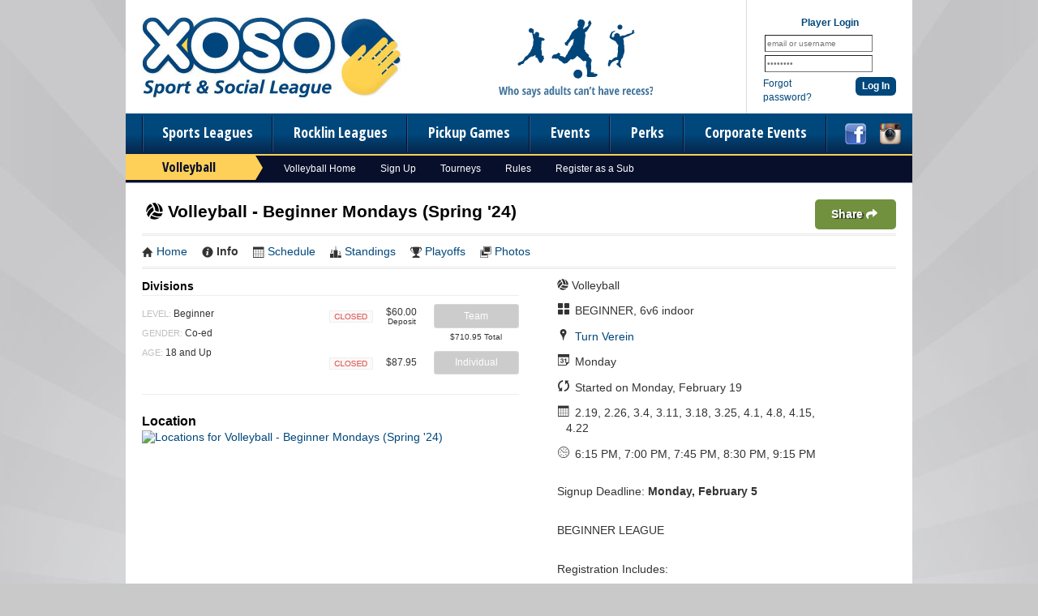

--- FILE ---
content_type: text/html; charset=UTF-8
request_url: https://www.xososports.com/league/69600/details
body_size: 8159
content:
<!DOCTYPE html
     PUBLIC "-//W3C//DTD XHTML 1.0 Transitional//EN"
     "http://www.w3.org/TR/xhtml1/DTD/xhtml1-transitional.dtd">
<html xmlns="http://www.w3.org/1999/xhtml" xmlns:og="http://opengraphprotocol.org/schema/" xmlns:fb="http://www.facebook.com/2008/fbml" xml:lang="en">

	<head>
		<meta http-equiv="Content-Type" content="text/html; charset=utf-8"/>
		
	
	
	
		
	
		
	<meta name="Description" content="Volleyball - Beginner Mondays  (Spring &#039;24): Xoso Sport and Social League"/>
	

	
		
	<meta property="og:title" content="Xoso Sport and Social League"/>
	

	
		
	<meta property="og:type" content="sports_league"/>
	

	
		
	<meta property="og:image" content="https://leaguelab-prod.s3.amazonaws.com/userimages/logos/org_469-1.jpg"/>
	

	
		
	<meta property="og:url" content="http://www.xososports.com/league/69600/details"/>
	

	
		
	<meta property="og:ttl" content="345600"/>
	

	
		
	<meta property="og:site_name" content="Xoso Sport and Social League"/>
	

	
		
	<meta property="og:description" content="Volleyball - Beginner Mondays  (Spring &#039;24): Xoso Sport and Social League"/>
	

	
		
	<meta property="og:email" content="comeplay@xososports.com"/>
	

	
		
	<meta property="og:phone_number" content="(916) 426-9676"/>
	

	
		
	<meta property="og:latitude" content="38.583"/>
	

	
		
	<meta property="og:longitude" content="-121.470"/>
	

	
		
	<meta property="fb:admins"/>
	

	
		
	<meta property="fb:app_id" content="772195842848689"/>
	

	
		
	<meta name="viewport" content="width=device-width, initial-scale=1"/>
	

	
	<meta name="keywords" content="xoxo, xoso, sacramento, adult, sports, league, leagues, 
		club, recreation, coed, co-ed, dodgeball, kickball, softball, soccer, volleyball, ultimate,
		bowling, pub crawls, recess, flag football, flag-football, cornhole, golf, boot camp, fitness, beer"/>


		
	<title>
		Volleyball - Volleyball - Beginner Mondays  (Spring &#039;24): Xoso Sport and Social League - Sacramento, CA
	</title>

		
	<link rel="stylesheet" href="https://cdn.ckeditor.com/ckeditor5/45.0.0/ckeditor5-content.css"/>
	<link rel="stylesheet" href="https://cdn.ckeditor.com/ckeditor5-premium-features/45.0.0/cckeditor5-premium-features-content.css"/>

		<link rel="stylesheet" type="text/css" media="all" href="/static/css/flexslider.css"/>
		<link rel="stylesheet" type="text/css" media="all" href="/static/css/flexslider-ll.css"/>
		
			<link rel="stylesheet" type="text/css" media="all" href="/static/1.210.36/css/leaguedetail.css"/><link rel="stylesheet" type="text/css" media="all" href="/static/1.210.36/css/public.min.css"/><link rel="stylesheet" type="text/css" media="all" href="/static/1.210.36/css/deluxe/main.css"/><link rel="stylesheet" type="text/css" media="all" href="/static/1.210.36/css/responsive.css"/><link rel="stylesheet" type="text/css" media="all" href="/static/1.210.36/css/deluxe/responsive.css"/><link rel="stylesheet" type="text/css" media="all" href="/static/1.210.36/css/facebook.css"/><link rel="stylesheet" type="text/css" media="all" href="/orgstyles?v=1768727972"/>
		
			<link rel="stylesheet" type="text/css" media="print" href="/static/1.210.36/css/_print.css"/>
		
		
	
	<link href="https://fonts.googleapis.com/css?family=Open+Sans+Condensed:700" rel="stylesheet" type="text/css"/>

	
	

		<link rel="stylesheet" type="text/css" media="all" href="/static/1.210.36/css/deluxe/xoso.css"/>
		<link rel="SHORTCUT ICON" href="/static/1.210.36/graphics/deluxe/xoso/favicon.ico"/>
		<script src="https://use.fontawesome.com/releases/v5.6.3/js/all.js" integrity="sha384-EIHISlAOj4zgYieurP0SdoiBYfGJKkgWedPHH4jCzpCXLmzVsw1ouK59MuUtP4a1" crossorigin="anonymous"></script>

	</head>

	<body class="xoso LeagueDetail">
		
	<div id="responsiveHeader" data-sport="Volleyball">
		
			<a href="/" id="responsiveMenuLogo">
				<img src="//leaguelab-prod.s3.amazonaws.com/userimages/logos/org_mobile_469-1.png" alt="Xoso Sport and Social League"/>
			</a>
			
			<a href="#" id="responsiveMenuButton">
				&nbsp;
			</a>
			<a href="/login" id="responsiveLoginButton" class="notLoggedIn">
				&nbsp;
			</a>
			
		
	</div>


		
	


		<div id="outerContainer">
			<div id="headerOuter">
				<div id="headerInner">
					
	<div id="xosoHeaderTop">
		<a href="/">
			<img src="/static/1.210.36/graphics/deluxe/xoso/logo.jpg" alt="Xoso Sport and Social League" id="xosoHeaderLogo"/>
		</a>
		<img id="xosoHeaderTagline" src="/static/1.210.36/graphics/deluxe/xoso/tagline.png" alt="Who says adults can't have recess?"/>
		
	
	
		<div id="userLoginInset" class="customLoginForm">
			<form method="post" action="https://www.xososports.com/login">
				<div class="loginTitle">Player Login</div>
				<input type="text" name="Username" class="label text" value="email or username"/><br/>
				<input type="password" name="Password" class="label text" value="password"/><br/>
				<div class="loginActionColumn">
					<a href="/login?v=Reset">Forgot password?</a>
				</div>
				<div class="loginActionColumn submit">
					<input type="submit" id="headerLoginSubmit" class="rounded-corners" value="Log In"/>
				</div>
				<div class="clear"></div>
				
	<input type="hidden" readonly="readonly" name="reqToken" value="e42fa13cedae531ba87a611be9fe5c20" id="menuLoginToken"/>

				
	<input type="hidden" name="cmd" value="processLogin"/>

			</form>
		</div>
		
	

	</div>
	<div id="xosoMainMenuOuter">
		<div id="mainMenuLinks">
			<a id="xosoMenu_Sports" href="/leagues?v=upcoming">Sports Leagues</a>
			<a href="/Rocklin">
				Rocklin Leagues
			</a><a href="/page/pickup">
				Pickup Games
			</a><a href="/events">
				Events
			</a><a href="/playerperks">
				Perks
			</a><a href="/corporate-events">
				Corporate Events
			</a>
		</div>
		<div id="socialLinks">
	<a href="https://www.facebook.com/xososports" target="_blank">
		<img src="/static/1.210.36/graphics/deluxe/icon-social-facebook.png" alt="find us on Facebook"/>
	</a>
	
	<a href="https://www.instagram.com/xososports" target="_blank">
		<img src="/static/1.210.36/graphics/deluxe/icon-social-instagram.png" alt="follow us on Instagram"/>
	</a>
</div>
		<div class="hidden allSportsMenu" id="xosoSportPulldown">
			
			
				
					<div class="column first">
						
							<a href="https://www.xososports.com/leagues?v=upcoming&amp;leaguetype=League">
								All Upcoming
							</a>
						
							<a href="/sport/Basketball">
								Basketball
							</a>
						
							<a href="/sport/Bocce_Ball">
								Bocce Ball
							</a>
						
							<a href="/sport/Bowling">
								Bowling
							</a>
						
							<a href="/sport/Cornhole">
								Cornhole
							</a>
						
							<a href="/sport/Flag_Football">
								Flag Football
							</a>
						
							<a href="/sport/Kickball">
								Kickball
							</a>
						
							
						
							
						
							
						
							
						
							
						
							
						
					</div>
					<div class="column second">
						
							
						
							
						
							
						
							
						
							
						
							
						
							
						
							<a href="/sport/Pickleball">
								Pickleball
							</a>
						
							<a href="/sport/Recess">
								Recess
							</a>
						
							<a href="/sport/Soccer">
								Soccer
							</a>
						
							<a href="/sport/Softball">
								Softball
							</a>
						
							<a href="/sport/Ultimate">
								Ultimate
							</a>
						
							<a href="/sport/Volleyball">
								Volleyball
							</a>
						
					</div>
				
				<div class="clear"></div>
			
		</div>
	</div>

				</div>
				
	

			</div>

			<div id="mainOuter">
				<div id="mainInner">
					
	
		<div id="sportMenu" data-sport="Volleyball">
			<h2 class="sportMenuLabel">Volleyball</h2>
			<a href="/sport/Volleyball">
				Volleyball Home
			</a><a href="/leagues?v=upcoming&amp;sport=Volleyball">
				Sign Up
			</a><a href="/page/volleyball-mix-and-match-tournaments">
				Tourneys
			</a><a href="/page/volleyball-rules">
				Rules
			</a><a href="/page/sub-registration">
				Register as a Sub
			</a>
		</div>
	

					<div id="pageColumn">
						
	
	


	
		
	

						
						
						
						
						<div id="pageContainer">
							
	
	

	

							<div id="leagueDetailPage">
	<div class="league-detail">
	<div class="league-detail-container">
		<h1 class="leagueTitle leagueTitleDetail">
    
        
            
                <i class="fas fa-volleyball-ball"></i>
            
        
        
        
    

    <style>
        span.svg {
            position: relative;
            display: inline-block;
            width: 25px;
            margin-left: -3px;
        }
        .svg svg {
            width: 25px;
            fill: rgba(0,0,0,0.7);
            position: absolute;
            top: -21px;
        }
        .svg svg path,
        .svg svg line {
            fill: rgba(0,0,0,0.7);
            stroke: rgba(0,0,0,0.7);
        }
        .svg.Dodgeball {
            margin-left: 0;
        }
        .svg.Dodgeball svg {
            width: 22px;
        }
    </style>

 Volleyball - Beginner Mondays  (Spring &#039;24)</h1>
		<div class="share sharev3 sharev3-1" data-share-url="https://www.xososports.com/league/69600/details" data-share-title="Share Game Recap" data-share-content-text="Share a link to Volleyball - Beginner Mondays  (Spring &#039;24)." data-share-subject="Volleyball - Beginner Mondays  (Spring &#039;24)" data-share-body="https://www.xososports.com/league/69600/details" data-share-copy-desc="Copy link to this league." data-share-show-fun-link-icon="false">
            <div>Share <i class="fas fa-share"></i></div>
        </div>
		
	<ul class="league-links">
		<li>
			<a href="/league/69600">
				<span class="ll-icon-home"></span>Home
			</a>
		</li>
		<li class="active">
			<a href="/league/69600/details">
				<span class="ll-icon-info"></span>Info
			</a>
		</li>
		<li>
			<a href="/league/69600/schedule">
				<span class="ll-icon-schedule"></span>Schedule
			</a>
		</li>
		<li class="standings">
			<a href="/league/69600/standings">
				<span class="ll-icon-standings"></span>Standings
			</a>
		</li>
		<li class="playoffs">
			<a href="/league/69600/bracket">
				<span class="ll-icon-bracket"></span>Playoffs
			</a>
		</li>
		<li class="photos">
			<a href="/league/69600/gallery">
				<span class="ll-icon-photos"></span>Photos
			</a>
		</li>
		
	</ul>

			
		<div class="left">
			
	

			<h5>Divisions</h5>
			
			
	<ul class="division-listings">
		<li class="division-option last">
			
			<ul class="attributes">
				<li>
					<span class="label">Level:</span>
					Beginner
				</li>
				<li>
					<span class="label">Gender:</span>
					Co-ed
				</li>
				<li><span class="label">Age:</span> 18 and Up</li>
			</ul>
			<ul class="registration-options">
				<li class="Closed team">
					<span class="registration-type-heading">Team</span>
					<ul class="registration-option-set">
						<li class="status-item">
							<span class="label">Status:</span>
							<span class="status Closed ir">
								Closed
							</span>
						</li>
						
							<li class="cost-item">
								<span class="label">Cost:</span>
								
									<div style="font-size: 12px; line-height: 12px; text-align: center;">
										$60.00<br/>
										<span style="font-size: 10px;">Deposit</span>
									</div>

									
								
							</li>
						
						
						<li>
							<a class="btn-sm btn-org registration-link disabled" href="">
								
								
									Team
								
							</a>
							
								<div style="font-size: 10px; line-height: 11px; text-align: center; margin-top: 5px;">
									$710.95 Total
									
								</div>
							
							
						</li>
					</ul>
					
					
				</li>
				<li class="Closed individual">
					<span class="registration-type-heading">Individual</span>
					<ul class="registration-option-set">
						<li class="status-item">
							<span class="label">Status:</span>
							<span class="status Closed ir">
								Closed
							</span>
						</li>
						<li class="cost-item">
							<span class="label">Cost:</span>
							
								<div style="font-size: 12px; line-height: 12px; text-align: center; margin-top: 5px;">
									$87.95
								</div>
							
						</li>
						<li>
							<a class="btn-sm btn-org registration-link disabled" href="">
								Individual
							</a>
							
						</li>
					</ul>
					
					
				</li>
				
			</ul>
			<div class="clear"></div>
		</li>
	</ul>


			<div class="location-info">
				<h4>Location</h4>
				<a href="/league/69600/locations" target="_blank">
					<img src="https://maps.googleapis.com/maps/api/staticmap?sensor=false&amp;markers=|38.5720337,-121.4614243&amp;size=359x179&amp;maptype=hybrid&amp;key=AIzaSyChAydJ5UohRWfOKJWPLwf0ydzQXOp53ng" alt="Locations for Volleyball - Beginner Mondays  (Spring &#039;24)"/>
				</a>
			</div>
		</div>
		<div class="right">
			<ul class="league-summary">
				
	<li class="sport">
		<span class="label">Sport:</span>
		
    
        
            
                <i class="fas fa-volleyball-ball"></i>
            
        
        
        
    

    <style>
        span.svg {
            position: relative;
            display: inline-block;
            width: 25px;
            margin-left: -3px;
        }
        .svg svg {
            width: 25px;
            fill: rgba(0,0,0,0.7);
            position: absolute;
            top: -21px;
        }
        .svg svg path,
        .svg svg line {
            fill: rgba(0,0,0,0.7);
            stroke: rgba(0,0,0,0.7);
        }
        .svg.Dodgeball {
            margin-left: 0;
        }
        .svg.Dodgeball svg {
            width: 22px;
        }
    </style>


		Volleyball
	</li>
	<li class="format">
		<span class="label">Format:</span>
		<span class="ll-icon ll-icon-format"></span>
		BEGINNER, 6v6 indoor	</li>
	<li class="locations">
		<span class="label">Locations:</span>
		<span class="ll-icon ll-icon-location"></span>
		
	
		<a href="/location/1524">
			Turn Verein</a>
	
	

	</li>
	<li class="days">
		<span class="label">Days of the week:</span>
		<span class="ll-icon ll-icon-day"></span>
		Monday
		
	</li>
	<li class="start">
		<span class="label">Started on :</span>
		
		<span class="ll-icon ll-icon-in-progress"></span>
		
			Started on 
			Monday, February 19
		
		
	</li>

				<li>
					<span class="label">Dates:</span>
					<span class="ll-icon ll-icon-schedule"></span>
					2.19, 2.26, 3.4, 3.11, 3.18, 3.25, 4.1, 4.8, 4.15, 4.22
				</li>
				<li>
					<span class="label">Times:</span>
					<span class="ll-icon ll-icon-time"></span>
					6:15 PM, 7:00 PM, 7:45 PM, 8:30 PM, 9:15 PM
				</li>
			</ul>

			<p>
				Signup Deadline: <strong>Monday, February 5</strong>
			</p>

			<p class="league-description">BEGINNER LEAGUE<br /><br />Registration Includes:<br />8️⃣ Eight games guaranteed <br />🏆 Chance at the playoffs<br />🍻 Weekly specials at your league bar<br />🏷️ Discounts around Sacramento via the <a href="/page/app" target="_blank">Xoso App</a><br />🤝🏽 Chance to make lifelong friends<br />📱 Online schedules and standings<br />📋 League Administration<br /><br />🚨**All teams must be paid in full by the payment deadline, and rosters need to be finalized by the registration deadline as well. Team fee covers up to 10 players.<br /><br />ℹ️ Highlighted Info:<br /><a href="/faq" target="_blank">FAQ</a><br /><a href="/team-payment-policy" target="_blank">Team Payment/Refund Policy</a><br /><a href="/payment-policy/individual" target="_blank">Individual Payment/Refund Policy</a><br /> </p>

			
	


			
				<h5 class="sponsors-title">Sponsor</h5>
				<ul class="sponsors">
					
					<li>
						<div class="sponsor-image">
							<img src="//leaguelab-prod.s3.amazonaws.com/userimages/assorted/sponsor_1353-1_tmb.png" alt="Limelight Bar &amp; Grill logo"/>
							
						</div>
						<div class="sponsor-details">
							<h5>Limelight Bar &amp; Grill</h5>
							<p>Limelight is our league bar for Sunday, Monday and Friday volleyball! Check out what you get when you show your Player Perks card on league nights (minimum 4 people in your group):<br /><br />   - $1 OFF well drinks<br />   - $1 OFF draft beers<br />   - $1 OFF wines by the glass<br />   - $7 small plates until 10pm: street tacos, nachos, quesadilla, hot wings, tri-tip sliders<br /><br />Come to the bar after your game to meet new people! </p>
							<p>
								<a href="https://limelightsac.com" target="_blank">
									limelightsac.com
								</a>
							</p>
						</div>
						<div class="clear"></div>
					</li>
					
				</ul>
			
		</div>
		<div class="clear"></div>
		
		
			
				
			
		
	</div>
</div>
</div>
							
							
	
	
	
	<div class="noprint themeAd" id="footerBannerAd">
		<a href="https://www.xososports.com/page/app" target="_blank">
			<img src="//leaguelab-prod.s3.amazonaws.com/userimages/themes/469_445-5.jpg" alt="Get the Xoso App"/>
		</a>
		
	</div>

	


						</div>
						
						
					</div>
					
					<div id="sidebarColumn">
						
	
	

	
	

	
	

	
	

	
	

	
	

	
	


					</div>
					<div class="clear"></div>
					
				</div>
			</div>

			<div id="footerOuter">
				<div id="footerInner">
					
	<div id="footerContact">
		<a href="/">
			<img src="/static/1.210.36/graphics/deluxe/xoso/logo-footer.png" alt="Xoso Sport and Social League" id="footerLogo"/>
		</a>
		<div id="footerSocialLinks">
			<a href="https://www.facebook.com/xososports" target="_blank">
				<img src="/static/1.210.36/graphics/deluxe/xoso/icon-footer-facebook.png" alt="Xoso Sport and Social League"/>
			</a>
			
			<a href="https://www.instagram.com/xososports" target="_blank">
				<img src="/static/1.210.36/graphics/deluxe/xoso/icon-footer-instagram.png" alt="Xoso Sport and Social League"/>
			</a>
			<a href="/page/email-subscribe">
				<img src="/static/1.210.36/graphics/deluxe/xoso/icon-footer-newsletter.png" alt="Xoso Sport and Social League"/>
			</a>		
		</div>
	</div>
	<div id="footerMenus">
	<div class="footerMenu">
		<h4>WHAT WE DO</h4>
		<ul>
			<li>
				<a href="https://www.xososports.com/leagues?v=upcoming&amp;leaguetype=League">Leagues</a>
			</li><li>
				<a href="/page/pickup">Pickup Games</a>
			</li><li>
				<a href="/volunteer">Community Volunteering</a>
			</li><li>
				<a href="/events">Social Events</a>
			</li><li>
				<a href="/corporate-events">Corporate Events</a>
			</li><li>
				<a href="/page/volleyball-mix-and-match-tournaments">Tournaments</a>
			</li>
		</ul>
	</div><div class="footerMenu">
		<h4>HELP &amp; INFO</h4>
		<ul>
			<li>
				<a href="/page/app">Download Xoso App</a>
			</li><li>
				<a href="/faq">FAQ</a>
			</li><li>
				<a href="/schedule-finder">Find Schedules</a>
			</li><li>
				<a href="/email-subscribe">Join Our Newsletter</a>
			</li><li>
				<a href="/player">Player Login</a>
			</li><li>
				<a href="/sub-registration">Register A Sub</a>
			</li><li>
				<a href="/page/social-groups">Social Media Groups</a>
			</li><li>
				<a href="/teampayer">Team Payer Info</a>
			</li><li>
				<a href="/payment-policy/team">Team Payment Policy</a>
			</li><li>
				<a href="/page/terms">Terms &amp; Privacy</a>
			</li>
		</ul>
	</div><div class="footerMenu">
		<h4>COMPANY</h4>
		<ul>
			<li>
				<a href="/about">About Us</a>
			</li><li>
				<a href="/volunteer">Community</a>
			</li><li>
				<a href="/contact">Contact Us</a>
			</li><li>
				<a href="/staff">Employment</a>
			</li><li>
				<a href="/location">Locations</a>
			</li><li>
				<a href="/press">Press</a>
			</li><li>
				<a href="/page/Sponsors">Sponsors</a>
			</li><li>
				<a href="/testimonials">Testimonials</a>
			</li><li>
				<a href="https://www.youtube.com/channel/UCx_SPUXDwxrCh0zBmqV8fcg">Videos</a>
			</li>
		</ul>
	</div>
</div>
	<div class="clear"></div>

	<div class="smallPrint" id="footerCopyright">
		&copy; 2026 Xoso Sport &amp; Social League
	</div>
	<div class="smallPrint" id="footerPoweredBy">
		<p><a href="/terms-of-service">Terms of Service</a></p>
		<a href="https://www.leaguelab.com/?ref=Xoso+Sport+and+Social+League" target="_blank">
			Site Powered by League Lab
		</a>
	</div>
	<div class="clear"></div>

				</div>
			</div>
		</div>

		
	
	<div class="hidden draggablePopup" id="clickTip">
		<div class="handle">
			<div class="closeContainer">
				<a class="closeWindowButton" href="#"></a>
			</div>
		</div>
		
		<div class="body">
			<div>
			<h4></h4>
			<img id="clickTipLoader" alt="loading" src="/static/1.210.36/graphics/loader-image-30.gif"/>
			<div class="clickTipBody">
			</div>
			<a href="#" class="more">more info</a>
		</div>
		</div>
	</div>



		<script type="text/javascript" src="/static/1.210.36/js/public.min.js">
		</script><script type="text/javascript" src="/static/1.210.36/js/deluxe/main.js">
		</script><script type="text/javascript" src="/static/1.210.36/js/responsive.js">
		</script><script type="text/javascript" src="/static/1.210.36/js/facebook.js">
		</script><script type="text/javascript" src="/static/1.210.36/js/leaguedetail.js">
		</script>
		<script type="text/javascript" src="/static/js/jquery.flexslider.js">
		</script>

		

		
	<div id="fb-root" class="noAutoLogin"></div>
	<script>
	  window.fbAsyncInit = function() {
		FB.init({
		  appId  : "772195842848689",
		  status : true,
		  cookie : true,
		  xfbml  : true,
		  frictionlessRequests : true,
		  version: 'v2.3'
		});
		
		if(typeof LLFacebook != 'undefined')
		{
			LLFacebook.sdkLoaded();
		}
	  };

	  (function() {
		var e = document.createElement('script');
		e.src = document.location.protocol + '//connect.facebook.net/en_US/sdk.js';
		e.async = true;
		document.getElementById('fb-root').appendChild(e);
	  }());
	</script>
	<div class="hidden">
		<div id="fb-feedback">
	
		<div class="feedback autoLogin success">
			You have been signed-in via Facebook.
			Visit your <a href="/player">Player Page</a>
			to view your personalized info and manage your account.
		</div>
		<div class="feedback link success">
			Your Facebook account has been linked. The page will now refresh.
		</div>
		<div class="feedback unlink success">
			Your Facebook account association has been removed.
			<p>To complete the process, remove the app from your Facebook settings.</p>
		</div>
		<div class="feedback noAccount warning">
			Sorry, no account was found matching your Facebook user info.
			<ul>
				<li>
					If you have a site account already, sign in with your username (or email) and password, then visit your
					Player Page to link your Facebook account.
				</li>
				<li>
					If you do not have a site account yet, one will 
					be created upon your first registration or team invitation.
				</li>
			</ul>
		</div>
		<div class="feedback staffAccount warning">
			Sorry, to keep your site and player info safe,
			Admin and Staff accounts cannot sign in with Facebook.
		</div>
		<div class="feedback loginError error">
			Sorry, there was an error authenticating your Facebook account.
			<p>
				Feel free to try again, and be sure to grant the requested privileges.
			</p>
		</div>
		<div class="feedback inviteError error">
			Sorry, the Facebook invites could not be sent.
			<p>
				Feel free to try again, and be sure to grant the requested privileges.
			</p>
		</div>
		<div class="feedback unlinkError error">
			Sorry, there was an error unlinking your Facebook account.
			<p>
				Feel free to try again or contact us for assitance.
			</p>
		</div>
	
</div>
		
	<a href="#fb-user-chooser" id="fb-open-user-chooser" class="lightboxOpen"></a>
	<div id="fb-user-chooser">
		<h2>Which account would you like to use?</h2>
		<table>
			<thead>
				<tr>
					<th>Name</th>
					<th>Username</th>
					<th>Last Login</th>
					<th></th>
				</tr>
			</thead>
			<tbody>
			</tbody>
		</table>
		<p>These are the accounts with the same email address as your Facebook account (<span class="fb-email-address"></span>).</p>
		<p>
			If you'd like to use a different account, log into that account using 
			your email (or username) and password, then connect your Facebook account from your Player Page.
		</p>

		<p class="staffAccountNotice">
			<strong>*NOTE:</strong>
			In order to keep your site and player info safe,
			Admin and Staff accounts cannot be linked to Facebook.
		</p>

		<div class="cancelContainer">
			<a href="#" class="cancel">Cancel</a>
		</div>
		
	</div>

		
	<input type="hidden" readonly="readonly" name="reqToken" value="e42fa13cedae531ba87a611be9fe5c20" id="facebookToken"/>

	</div>

		

	
		<!-- Tracking Snippet: Google Analytics -->
		<!-- Google tag (gtag.js) -->
<script async src="https://www.googletagmanager.com/gtag/js?id=G-D00Q369L6R"></script>
<script>
  window.dataLayer = window.dataLayer || [];
  function gtag(){dataLayer.push(arguments);}
  gtag('js', new Date());

  gtag('config', 'G-D00Q369L6R');
</script>


	
		<!-- Tracking Snippet: Facebook Pixel: All Site Pages (Remarketing / Audience) -->
		<!-- Facebook Pixel Code -->
<script>
!function(f,b,e,v,n,t,s){if(f.fbq)return;n=f.fbq=function(){n.callMethod?
n.callMethod.apply(n,arguments):n.queue.push(arguments)};if(!f._fbq)f._fbq=n;
n.push=n;n.loaded=!0;n.version='2.0';n.queue=[];t=b.createElement(e);t.async=!0;
t.src=v;s=b.getElementsByTagName(e)[0];s.parentNode.insertBefore(t,s)}(window,
document,'script','https://connect.facebook.net/en_US/fbevents.js');
fbq('init', '879144452128044', {
em: 'insert_email_variable,'
});
fbq('track', 'PageView');
</script>
<noscript><img height="1" width="1" style="display:none"
src="https://www.facebook.com/tr?id=879144452128044&ev=PageView&noscript=1"
/></noscript>
<!-- DO NOT MODIFY -->
<!-- End Facebook Pixel Code -->

	
		<!-- Tracking Snippet: TikTok Pixel -->
		<!-- TikTok Pixel Code Start -->
<script>
!function (w, d, t) {
  w.TiktokAnalyticsObject=t;var ttq=w[t]=w[t]||[];ttq.methods=["page","track","identify","instances","debug","on","off","once","ready","alias","group","enableCookie","disableCookie","holdConsent","revokeConsent","grantConsent"],ttq.setAndDefer=function(t,e){t[e]=function(){t.push([e].concat(Array.prototype.slice.call(arguments,0)))}};for(var i=0;i<ttq.methods.length;i++)ttq.setAndDefer(ttq,ttq.methods[i]);ttq.instance=function(t){for(
var e=ttq._i[t]||[],n=0;n<ttq.methods.length;n++)ttq.setAndDefer(e,ttq.methods[n]);return e},ttq.load=function(e,n){var r="https://analytics.tiktok.com/i18n/pixel/events.js",o=n&&n.partner;ttq._i=ttq._i||{},ttq._i[e]=[],ttq._i[e]._u=r,ttq._t=ttq._t||{},ttq._t[e]=+new Date,ttq._o=ttq._o||{},ttq._o[e]=n||{};n=document.createElement("script")
;n.type="text/javascript",n.async=!0,n.src=r+"?sdkid="+e+"&lib="+t;e=document.getElementsByTagName("script")[0];e.parentNode.insertBefore(n,e)};


  ttq.load('D31JI2RC77U1Q4B3D8J0');
  ttq.page();
}(window, document, 'ttq');
</script>
<!-- TikTok Pixel Code End -->

	
	
	
	<script>
		(function(i,s,o,g,r,a,m){i['GoogleAnalyticsObject']=r;i[r]=i[r]||function(){
		(i[r].q=i[r].q||[]).push(arguments)},i[r].l=1*new Date();a=s.createElement(o),
		m=s.getElementsByTagName(o)[0];a.async=1;a.src=g;m.parentNode.insertBefore(a,m)
		})(window,document,'script','//www.google-analytics.com/analytics.js','ga');

		ga('create', 'UA-652403-6', 'auto', 'leaguelab');
		ga('leaguelab.send', 'pageview');
	</script>

	
	<!--[if IE lte 9]><script type='text/javascript' src='/static/js/browser-warning.js'></script><![endif]-->


		
	
    <div class="WebShareApiV3 inviteLink" style="display:none;">
        <div class="content">
            
    <span class="close">&times;</span>

            
    <div class="shareFunLink">
        <div class="funLinkIconWrapper" style="display: none;">
            <img src="/static/1.210.36/graphics/funlink-icon.png" alt="FunLink" class="funLinkIcon"/>
        </div>
        <div class="textWrapper">
            <h2 class="contentTitle"></h2>
        </div>
        <div class="clear"></div>
        <hr/>
        <div class="contentText"></div>
    </div>

            
    <div class="targets">
        <a title="Share on Facebook" class="facebookColor" href="#" target="_blank"><i class="fab fa-facebook"></i></a>

        <a title="Share on Twitter" class="twitterColor" href="#" target="_blank"><i class="fab fa-twitter"></i></a>

        
        

        <a title="Share via Email" class="emailColor" href="#"><i class="fas fa-envelope"></i></a>
    </div> 

            
    <div class="copyLink">
        <div class="joinUrl" style="display:none;"></div> 
        <span></span>
        <a href="#" class="copyLinkAnchor">COPY</a>
        <div class="copiedFeedback" style="display: none;">The link has been copied to your clipboard</div>
    </div>

        </div>
    </div>


	</body>

</html>